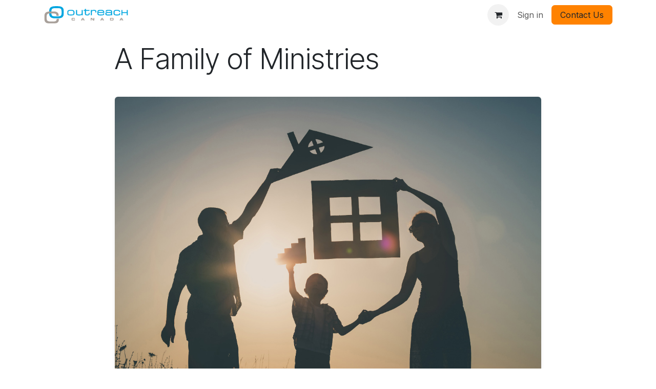

--- FILE ---
content_type: text/html; charset=utf-8
request_url: https://outreach.ca/Blog-Original/Blog-Detail/ArticleId/5277/A-Family-of-Ministries
body_size: 8468
content:
<!DOCTYPE html>
<html lang="en-CA" data-website-id="6" data-main-object="ir.ui.view(6472,)" data-add2cart-redirect="1">
    <head>
        <meta charset="utf-8"/>
        <meta http-equiv="X-UA-Compatible" content="IE=edge"/>
        <meta name="viewport" content="width=device-width, initial-scale=1"/>
        <meta name="generator" content="Odoo"/>
            
        <meta property="og:type" content="website"/>
        <meta property="og:title" content="Article Simple Detail | Outreach Canada Ministries"/>
        <meta property="og:site_name" content="Outreach Canada Ministries"/>
        <meta property="og:url" content="https://outreach.ca/Blog-Original/Blog-Detail/ArticleId/5277/A-Family-of-Ministries"/>
        <meta property="og:image" content="https://outreach.ca/web/image/website/6/logo?unique=8bbc45b"/>
            
        <meta name="twitter:card" content="summary_large_image"/>
        <meta name="twitter:title" content="Article Simple Detail | Outreach Canada Ministries"/>
        <meta name="twitter:image" content="https://outreach.ca/web/image/website/6/logo/300x300?unique=8bbc45b"/>
        <meta name="twitter:site" content="@outreachcanada"/>
        
        <link rel="alternate" hreflang="en" href="https://outreach.ca/Blog-Original/Blog-Detail/ArticleId/5277/A-Family-of-Ministries"/>
        <link rel="alternate" hreflang="fr" href="https://outreach.ca/fr/Blog-Original/Blog-Detail/ArticleId/5277/A-Family-of-Ministries"/>
        <link rel="alternate" hreflang="x-default" href="https://outreach.ca/Blog-Original/Blog-Detail/ArticleId/5277/A-Family-of-Ministries"/>
        <link rel="canonical" href="https://outreach.ca/Blog-Original/Blog-Detail/ArticleId/5277/A-Family-of-Ministries"/>
        
        <link rel="preconnect" href="https://fonts.gstatic.com/" crossorigin=""/>
        <title>Article Simple Detail | Outreach Canada Ministries</title>
        <link type="image/x-icon" rel="shortcut icon" href="/web/image/website/6/favicon?unique=8bbc45b"/>
        <link rel="preload" href="/web/static/src/libs/fontawesome/fonts/fontawesome-webfont.woff2?v=4.7.0" as="font" crossorigin=""/>
        <link type="text/css" rel="stylesheet" href="/web/assets/6/1aadd4e/web.assets_frontend.min.css"/>
        <script id="web.layout.odooscript" type="text/javascript">
            var odoo = {
                csrf_token: "76378c94133fbe24bb65df535b4932f2d34099d7o1800262314",
                debug: "",
            };
        </script>
        <script type="text/javascript">
            odoo.__session_info__ = {"is_admin": false, "is_system": false, "is_public": true, "is_internal_user": false, "is_website_user": true, "uid": null, "is_frontend": true, "profile_session": null, "profile_collectors": null, "profile_params": null, "show_effect": false, "currencies": {"3": {"symbol": "$", "position": "after", "digits": [69, 2]}, "1": {"symbol": "$", "position": "before", "digits": [69, 2]}}, "bundle_params": {"lang": "en_US", "website_id": 6}, "test_mode": false, "websocket_worker_version": "18.0-5", "translationURL": "/website/translations", "cache_hashes": {"translations": "475f780c2f59656589ae6a3a89f5045b564368ef"}, "geoip_country_code": null, "geoip_phone_code": null, "lang_url_code": "en_CA"};
            if (!/(^|;\s)tz=/.test(document.cookie)) {
                const userTZ = Intl.DateTimeFormat().resolvedOptions().timeZone;
                document.cookie = `tz=${userTZ}; path=/`;
            }
        </script>
        <script type="text/javascript" defer="defer" src="/web/assets/6/e689868/web.assets_frontend_minimal.min.js" onerror="__odooAssetError=1"></script>
        <script type="text/javascript" defer="defer" data-src="/web/assets/6/26087ac/web.assets_frontend_lazy.min.js" onerror="__odooAssetError=1"></script>
        
        
    </head>
    <body>



        <div id="wrapwrap" class="   ">
            <a class="o_skip_to_content btn btn-primary rounded-0 visually-hidden-focusable position-absolute start-0" href="#wrap">Skip to Content</a>
                <header id="top" data-anchor="true" data-name="Header" data-extra-items-toggle-aria-label="Extra items button" class="   o_header_standard" style=" ">
                    
    <nav data-name="Navbar" aria-label="Main" class="navbar navbar-expand-lg navbar-light o_colored_level o_cc d-none d-lg-block shadow-sm ">
        

            <div id="o_main_nav" class="o_main_nav container">
                
    <a data-name="Navbar Logo" href="/" class="navbar-brand logo me-4">
            
            <span role="img" aria-label="Logo of Outreach Canada Ministries" title="Outreach Canada Ministries"><img src="/web/image/website/6/logo/Outreach%20Canada%20Ministries?unique=8bbc45b" class="img img-fluid" width="95" height="40" alt="Outreach Canada Ministries" loading="lazy"/></span>
        </a>
    
                
    <ul role="menu" id="top_menu" class="nav navbar-nav top_menu o_menu_loading me-auto">
        

                    
    <li role="presentation" class="nav-item">
        <a role="menuitem" href="/give/now" class="nav-link ">
            <span>GIVE</span>
        </a>
    </li>
    <li role="presentation" class="nav-item">
        <a role="menuitem" href="/ministries" class="nav-link ">
            <span>MINISTRIES</span>
        </a>
    </li>
    <li role="presentation" class="nav-item dropdown position-static">
        <a data-bs-toggle="dropdown" href="#" role="menuitem" class="nav-link dropdown-toggle o_mega_menu_toggle  " data-bs-display="static">
            <span>CONNECT</span>
        </a>
            <div data-name="Mega Menu" role="menuitem" class="dropdown-menu o_mega_menu ">
    







<section class="s_mega_menu_images_subtitles pt16 pb16 o_colored_level o_cc o_cc1">
        <div class="container">
            <div class="row">
                <div class="col-12 col-lg-4 py-2 o_colored_level">
                    <img src="/web/image/website.s_mega_menu_images_subtitles_default_image_7" class="mb-3 rounded shadow img-fluid" alt="" loading="lazy">
                    <h4>Gospel Alive</h4>
                    <p class="text-muted small">God is at work in Canada and around the world, working in and through people in amazing ways.</p>
                    <a href="/gospel-alive" class="btn btn-primary">Discover More</a>
                </div><div class="col-12 col-lg-4 py-2 o_colored_level">
                    <nav class="nav flex-column w-100">
    <a href="/About/Outreach-Canada" class="nav-link px-2 rounded text-wrap" data-name="Menu Item">
        <div class="d-flex">
            <img class="me-3 rounded shadow" alt="" src="/web/image/website.s_mega_menu_images_subtitles_default_image_1" loading="lazy">
            <div class="flex-grow-1">
                <h4 class="mt-0 mb-0">About OC</h4>
                <span class="base-fs">Our Story &amp; Mission </span></div>
        </div>
    </a>
    <a href="/people" class="nav-link px-2 rounded text-wrap" data-name="Menu Item">
        <div class="d-flex">
            <img class="me-3 rounded shadow" alt="" src="/web/image/website.s_mega_menu_images_subtitles_default_image_2" loading="lazy">
            <div class="flex-grow-1">
                <h4 class="mt-0 mb-0">Our People</h4>
Our team is passionate about helping the body of Christ

</div>
        </div>
    </a>
    <a href="/gospel-stories" class="nav-link px-2 rounded text-wrap" data-name="Menu Item" aria-describedby="popover743171">
        <div class="d-flex">
            <img class="me-3 rounded shadow" alt="" src="/web/image/website.s_mega_menu_images_subtitles_default_image_3" loading="lazy">
            <div class="flex-grow-1">
                <h4 class="mt-0 mb-0">Gospel Stories</h4>
                <span class="base-fs">Be inspired and challenged by stories of God at work</span></div>
        </div>
    </a>
                    </nav>
                </div>
                <div class="col-12 col-lg-4 py-2 o_colored_level">
                    <nav class="nav flex-column w-100">
    <a href="/ministries" class="nav-link px-2 rounded text-wrap" data-name="Menu Item">
        <div class="d-flex">
            <img class="me-3 rounded shadow" alt="" src="/web/image/website.s_mega_menu_images_subtitles_default_image_4" loading="lazy">
            <div class="flex-grow-1">
                <h4 class="mt-0 mb-0">OC Ministries</h4>
                <span class="base-fs">Serving the body of Christ in unique and innovative ways</span>
            </div>
        </div>
    </a>
    <a href="/oc_events" class="nav-link px-2 rounded text-wrap" data-name="Menu Item">
        <div class="d-flex">
            <img class="me-3 rounded shadow" alt="" src="/web/image/website.s_mega_menu_images_subtitles_default_image_5" loading="lazy">
            <div class="flex-grow-1">
                <h4 class="mt-0 mb-0">Events</h4>
                <span class="base-fs">Upcoming events &amp; training</span></div>
        </div>
    </a>
    <a href="/resources" class="nav-link px-2 rounded text-wrap" data-name="Menu Item">
        <div class="d-flex">
            <img class="me-3 rounded shadow" alt="" src="/web/image/website.s_mega_menu_images_subtitles_default_image_6" loading="lazy">
            <div class="flex-grow-1">
                <h4 class="mt-0 mb-0">Resources</h4>
                <span class="base-fs">A wide range of resources for individuals and churches</span></div>
        </div>
    </a>
                    </nav>
                </div>
                
            </div>
        </div>
    </section></div>
    </li>
                
    </ul>
                
                <ul class="navbar-nav align-items-center gap-2 flex-shrink-0 justify-content-end ps-3">
                    
        
            <li class=" divider d-none"></li> 
            <li class="o_wsale_my_cart  ">
                <a href="/shop/cart" aria-label="eCommerce cart" class="o_navlink_background btn position-relative rounded-circle p-1 text-center text-reset">
                    <div class="">
                        <i class="fa fa-shopping-cart fa-stack"></i>
                        <sup class="my_cart_quantity badge bg-primary position-absolute top-0 end-0 mt-n1 me-n1 rounded-pill d-none" data-order-id="">0</sup>
                    </div>
                </a>
            </li>
        
                    
                    
                    
                    
                    
            <li class=" o_no_autohide_item">
                <a href="/web/login" class="o_nav_link_btn nav-link border px-3">Sign in</a>
            </li>
                    
        
        
                    
        <li class="">
            <div class="oe_structure oe_structure_solo ">
                <section class="oe_unremovable oe_unmovable s_text_block o_colored_level" data-snippet="s_text_block" data-name="Text">
                    <div class="container">
                        <a href="/contact" class="oe_unremovable btn_cta w-100 btn btn-primary">Contact Us</a>
                    </div>
                </section>
            </div>
        </li>
                </ul>
            </div>
        
    </nav>
    <nav data-name="Navbar" aria-label="Mobile" class="navbar  navbar-light o_colored_level o_cc o_header_mobile d-block d-lg-none shadow-sm ">
        

        <div class="o_main_nav container flex-wrap justify-content-between">
            
    <a data-name="Navbar Logo" href="/" class="navbar-brand logo ">
            
            <span role="img" aria-label="Logo of Outreach Canada Ministries" title="Outreach Canada Ministries"><img src="/web/image/website/6/logo/Outreach%20Canada%20Ministries?unique=8bbc45b" class="img img-fluid" width="95" height="40" alt="Outreach Canada Ministries" loading="lazy"/></span>
        </a>
    
            <ul class="o_header_mobile_buttons_wrap navbar-nav flex-row align-items-center gap-2 mb-0">
        
            <li class=" divider d-none"></li> 
            <li class="o_wsale_my_cart  ">
                <a href="/shop/cart" aria-label="eCommerce cart" class="o_navlink_background_hover btn position-relative rounded-circle border-0 p-1 text-reset">
                    <div class="">
                        <i class="fa fa-shopping-cart fa-stack"></i>
                        <sup class="my_cart_quantity badge bg-primary position-absolute top-0 end-0 mt-n1 me-n1 rounded-pill d-none" data-order-id="">0</sup>
                    </div>
                </a>
            </li>
        
                <li class="o_not_editable">
                    <button class="nav-link btn me-auto p-2" type="button" data-bs-toggle="offcanvas" data-bs-target="#top_menu_collapse_mobile" aria-controls="top_menu_collapse_mobile" aria-expanded="false" aria-label="Toggle navigation">
                        <span class="navbar-toggler-icon"></span>
                    </button>
                </li>
            </ul>
            <div id="top_menu_collapse_mobile" class="offcanvas offcanvas-end o_navbar_mobile">
                <div class="offcanvas-header justify-content-end o_not_editable">
                    <button type="button" class="nav-link btn-close" data-bs-dismiss="offcanvas" aria-label="Close"></button>
                </div>
                <div class="offcanvas-body d-flex flex-column justify-content-between h-100 w-100">
                    <ul class="navbar-nav">
                        
                        
                        
    <ul role="menu" class="nav navbar-nav top_menu  ">
        

                            
    <li role="presentation" class="nav-item">
        <a role="menuitem" href="/give/now" class="nav-link ">
            <span>GIVE</span>
        </a>
    </li>
    <li role="presentation" class="nav-item">
        <a role="menuitem" href="/ministries" class="nav-link ">
            <span>MINISTRIES</span>
        </a>
    </li>
    <li role="presentation" class="nav-item dropdown position-static">
        <a data-bs-toggle="dropdown" href="#" role="menuitem" class="nav-link dropdown-toggle o_mega_menu_toggle  d-flex justify-content-between align-items-center" data-bs-display="static">
            <span>CONNECT</span>
        </a>
    </li>
                        
    </ul>
                        
                        
                    </ul>
                    <ul class="navbar-nav gap-2 mt-3 w-100">
                        
                        
            <li class=" o_no_autohide_item">
                <a href="/web/login" class="nav-link o_nav_link_btn w-100 border text-center">Sign in</a>
            </li>
                        
        
        
                        
        <li class="">
            <div class="oe_structure oe_structure_solo ">
                <section class="oe_unremovable oe_unmovable s_text_block o_colored_level" data-snippet="s_text_block" data-name="Text">
                    <div class="container">
                        <a href="/contact" class="oe_unremovable btn_cta w-100 btn btn-primary w-100">Contact Us</a>
                    </div>
                </section>
            </div>
        </li>
                    </ul>
                </div>
            </div>
        </div>
    
    </nav>
    
        </header>
                <main>
                    
            <div id="wrap">
                <div class="container mt-4">
                    <div class="d-flex justify-content-center align-items-center mb-4">
                        
                        <div class="col-lg-9">
                            <article>
                                
                                <header class="mb-4">
                                    <h1 class="display-4">A Family of Ministries</h1>
                                    
                                    
                                    
                                    <div class="d-none text-muted mb-3">
                                        
                                        <div class="row mt-2">
                                            <div class="col-md-6">
                                                <i class="fa fa-eye"></i> 31781 views
                                            </div>
                                            <div class="col-md-6 text-md-end">
                                                    <a class="badge bg-primary text-decoration-none me-1" href="/articles/category/10105">
                                                        Blog
                                                    </a>
                                                    <a class="badge bg-primary text-decoration-none me-1" href="/articles/category/11775">
                                                        Partnerships &amp; Collaborations
                                                    </a>
                                                    <a class="badge bg-primary text-decoration-none me-1" href="/articles/category/10737">
                                                        Hello Instagram
                                                    </a>
                                                    <a class="badge bg-primary text-decoration-none me-1" href="/articles/category/10694">
                                                        Family of Ministries
                                                    </a>
                                            </div>
                                        </div>
                                    </div>
                                    
                                </header>
                                
                                
                                

                                
                                <div class="article-content">
                                    <img alt="Article Image" src="https://cdn.outreach.ca/www/Portals/OC/Images/Blogs2023/FOM.jpg" loading="lazy"/>
                                </div>

                                
                                <div class="article-content">
                                    <p> </p>

<p>Outreach Canada is made up of several ministry teams – all with their own unique contexts and specific focuses, spread across our country. What’s the common thread? How do we all fit together? </p>

<p>At Outreach Canada, we refer to ourselves as a “Family of Ministries”. </p>

<p>One of our newest additions to our family is our Disciple-Making Movements team (aka Becoming Disciples Who Multiply). Rather than the “baby” of the family, I like to think of them as the “teenagers” of the family. Like any good teenager would, they push back against our preconceived notions (about disciple-making) and challenge us to consider new and different perspectives. </p>

<p>Do you have a family member who always has time to offer a listening ear? It might be your older sibling, a favourite aunt, or a grandparent. In our OC (Outreach Canada) family, it’s our Workplace Chaplains (BetterIt Workplace Chaplains). Our Workplace Chaplains are trained in focused listening, or “listening of the heart”, and are focused on being a face-to-face presence in the lives of employees, no matter what comes their way.  </p>

<p>The parent who reminds us of the power of collaboration, and that we truly are stronger together? That would be the MORE Network – a Canada-wide collaborative, with organizations across Canada working together to serve Cross-Cultural Workers and their families in times of transition.    </p>

<p>Extended family? That would be our OC Global Alliance. As one of 15 mobilization centres in the alliance, Outreach Canada truly has an extended family around the world!  </p>

<p>I could keep going, but I think you get the point!  </p>

<p><img alt="" src="https://cdn.outreach.ca/www/Portals/OC/Images/Blogs2023/Photo Album.jpg?ver=UcKhe46Bav6gm-IjoNxqkg%3d%3d" style="margin-top: 10px; margin-bottom: 10px; width: 90%;" title="" /></p>

<p>Each and every one of our ministries at Outreach Canada is a valued member of the family, but we all have different roles. So, what is it that holds our family together?  </p>

<p><b>Outreach Canada is a family of ministries working together to accelerate the fulfilling of the Great Commission in Canada. We desire to see the nation of Canada transformed by the presence of Christ in the life of people, by making disciples of Jesus and serving leaders across our country. </b> </p>

<p>In everything we do, we follow a simple strategy dependent on bringing together ministry partners to work together accelerating the fulfillment of the Great Commission. Recognizing the critical needs and opportunities for advancing that mission in this time and context, we respond with innovation and relevance, rallying the Body of Christ toward cooperative solutions. This is our DNA. </p>

<h2>Our Family of Ministries<b> </b></h2>

<p>In the same way you might pull up family photos on your phone, we’d love to introduce you to our family! </p>

<p><a href="https://outreach.ca/ministries/more" target="_blank"><b>MORE Network</b></a> is a Canada-wide collaborative that cares for Canadian Missionaries and their families during times of transition, particularly as they re-enter Canada from overseas. MORE Network offers transition retreats for Missionaries and MKs (Missionary Kids) returning to Canada; workshops for member care workers; a vast resource library; and so much more.  </p>

<p>The <a href="https://outreach.ca/ministries/diaspora" target="_blank"><b>Diaspora Ministries</b></a> team is focused on ministry to AND ministry with the diaspora in Canada. Diaspora is a term that describes people who are scattered –settled far from their historical homelands. This scattering and displacement is a global reality today, whether it occurs voluntarily (e.g. international students, economic migration) or involuntarily (e.g. Refugees). Diaspora Ministries offers Simply Mobilizing courses; coordinates the Loving Muslims Together network; works with established diaspora churches; <a href="https://outreach.ca/article/ArticleId/4217/Digital-Bibles-A-Key-Discipleship-Tool-for-Multilingual-Speakers">shares Scriptures</a> in all available languages; collaborates on research; and offers various trainings, including <a href="https://outreach.ca/article/articleid/3774">Storyweavers </a>and <a href="https://outreach.ca/article/ArticleId/5310/Caring-for-Wounded-Hearts">Bible-based Trauma Healing</a>.  </p>

<p>Simply Mobilizing develops and offers courses that focus on mobilizing all God’s people into meaningful engagement in God’s mission. <a href="https://outreach.ca/ministries/smc" target="_blank"><b>Simply Mobilizing Canada</b></a> serves the Canadian church, by offering courses across Canada in 7 different languages, including the well-known Kairos Course.  </p>

<p><a href="https://outreach.ca/ministries/lmt" target="_blank"><b>Loving Muslims Together</b></a> is focused on Canadian Christians having meaningful connection with their Muslim neighbours; learning to see God’s heart for them and experiencing the joys of cross-cultural friendship. Loving Muslims Together seeks to equip Canadian Christians for healthy inter-faith relations, including openness about the way of discipleship to Jesus; making disciples of all who are open.  </p>

<p><a href="https://outreach.ca/ministries/chaplains" target="_blank"><b>BetterIt Workplace Chaplains</b></a>, formerly Corporate Chaplains Canada, offers a chaplaincy program in workplaces across Canada. Through personalized support, coaching conversations, and 24/7 care for employees and their households, the mission of BetterIt Workplace Chaplains is to transform the Canadian workforce for the better, one person at a time.  </p>

<p><a href="https://outreach.ca/ministries/dmm"><b>Becoming Disciples Who Multiply</b></a> is our Disciple-Making Movements team at Outreach Canada. Engagement in the church is in decline across Canada. This team is responding by introducing principles from Disciple Making Movements (DMM) and offering training and practical opportunities to be involved in DMM, particularly through the tool of Discovery Bible Study.  </p>

<p>Our Canadian Projects include several specific projects across Canada. Our <b><a href="https://outreach.ca/ministries/canadian-projects/campus" target="_blank">Campus Ministry at UBC</a>, </b>is focused on sparking lively dialogue about the powerful implications of the Christian faith for academic work and personal life, through scholarly campus forums and small group formation. In Quebec, we have a team member focused on French-speakers, through mentoring young leaders and supporting churches. We have individual team members working with specific churches, supporting them as they invest in making disciples. Our<b> <a href="https://outreach.ca/research" target="_blank">Research Department</a> </b>specializes in Community Profiling and Thematic Mapping. We can help you find information about your community, so you can be better equipped to serve in the neighbourhood or city God has placed you! </p>

<p>Outreach Canada is also involved in Global Ministries.  </p>

<ul>
 <li>We are one of 15 Mobilization Centers who make up the <a href="https://outreach.ca/ministries/global-ministries/ocga" target="_blank"><b>OC Global Alliance</b></a> (OCGA). The OC Global Alliance represents 1200+ missionaries in 100+ countries.  </li>
 <li><a href="https://outreach.ca/ministries/global-ministries/burundi" target="_blank"><b>Rethink Development</b></a> is a partnership In Burundi,<b> </b>focused on equipping the church to fulfill its God-given mandate in helping communities experience sustainable development.  </li>
 <li>Outreach Canada also has global missionaries supported around the world, many in closed-access countries.  </li>
 <li>Our Disciple-Making Movements (DMM) team in also active globally. One example of this is a missionary involved in DMM training in two Asian countries serving 178 churches and 1500+ leaders. </li>
</ul>

<p>Thanks for taking some time to get to know our “family of ministries” a bit better!  </p>

                                </div>

                                

                                
                                <div class="d-none mt-4 p-3 bg-light rounded">
                                    <h6 class="mb-3">Additional Information</h6>
                                    <div class="row">
                                            <div class="col-md-6 mb-3">
                                                <strong class="text-muted small d-block">Displayauthor</strong>
                                                <div>
                                                    Melissa Berry
                                                </div>
                                            </div>
                                            <div class="col-md-6 mb-3">
                                                <strong class="text-muted small d-block">Iconimage</strong>
                                                <div>
                                                    https://outreach.ca/Portals/OC/Images/Blogs2023/FOM.EM.jpg
                                                </div>
                                            </div>
                                            <div class="col-md-6 mb-3">
                                                <strong class="text-muted small d-block">Maxorderqty</strong>
                                                <div>
                                                    1
                                                </div>
                                            </div>
                                            <div class="col-md-6 mb-3">
                                                <strong class="text-muted small d-block">Resourcetype</strong>
                                                <div>
                                                    ARTICLE
                                                </div>
                                            </div>
                                    </div>
                                </div>
                                
                                
                                <footer class="mt-5 pt-3 border-top">

                                </footer>
                            </article>
                        </div>
                        
                        
                    </div>
                </div>
            </div>
        
        <div id="o_shared_blocks" class="oe_unremovable"></div>
                </main>
                <footer id="bottom" data-anchor="true" data-name="Footer" class="o_footer o_colored_level o_cc ">
                    <div id="footer" class="oe_structure oe_structure_solo">
            <section class="s_text_block pt40 pb16" data-snippet="s_text_block" data-name="Text">
                <div class="container">
                    <div class="row o_grid_mode" data-row-count="5">
                        
                        
                        
                    <div id="connect" class="o_colored_level o_grid_item g-col-lg-4 g-height-3 col-lg-4" style="z-index: 3; grid-area: 1 / 9 / 4 / 13;">
                            <h5 class="mb-3">Connect with us</h5>
                            <ul class="list-unstyled">
                                <li><i class="fa fa-comment fa-fw me-2"></i><a href="/contact">Contact us</a></li>
                                <li><i class="fa fa-envelope fa-fw me-2"></i><a href="mailto:contact@outreach.ca">contact@outreach.ca</a></li>
                                <li><i class="fa fa-phone fa-fw me-2"></i><span class="o_force_ltr"><a href="tel:+1604-952-0050">+1 604-952-0050</a></span></li>
                            </ul>
                            <div class="s_social_media o_not_editable text-start" data-snippet="s_social_media" data-name="Social Media">
                                <h5 class="s_social_media_title d-none">Follow us</h5>
<a href="/website/social/facebook" class="s_social_media_facebook" target="_blank" aria-label="Facebook">
                                    <i class="fa fa-facebook rounded-circle shadow-sm o_editable_media"></i>
                                </a>
<a href="/website/social/twitter" class="s_social_media_twitter" target="_blank" aria-label="X">
                                    <i class="fa fa-twitter rounded-circle shadow-sm o_editable_media"></i>
                                </a>
<a href="/website/social/linkedin" class="s_social_media_linkedin" target="_blank" aria-label="LinkedIn">
                                    <i class="fa fa-linkedin rounded-circle shadow-sm o_editable_media"></i>
                                </a>
<a href="/website/social/instagram" class="s_social_media_instagram" target="_blank" aria-label="Instagram">
                                    <i class="fa rounded-circle shadow-sm o_editable_media fa-instagram"></i>
                                </a>
<a href="/" class="text-800" aria-label="Extra page">
                                    <i class="fa fa-home rounded-circle shadow-sm o_editable_media"></i>
                                </a>
</div>
                        </div><div class="o_colored_level o_grid_item g-col-lg-2 g-height-5 col-lg-2" style="z-index: 1; grid-area: 1 / 6 / 6 / 8;">
                            <h5 class="mb-3">Useful Links</h5>
                            <ul class="list-unstyled">
                                <li><a href="/">Home</a></li><li><a href="/give/now">Give</a></li>
                                <li><a href="/about/outreach-canada">About us</a></li><li><a href="/ministries">Ministries</a></li>
                                <li><a href="/people">People</a></li>
                                <li><a href="/oc-events">Events</a></li><li><a href="/resources">Resources</a></li></ul></div><div class="o_colored_level o_grid_item g-col-lg-5 g-height-3 col-lg-5" style="z-index: 2; grid-area: 1 / 1 / 4 / 6;">
                            <h4 class="mb-3"><span class="h3-fs">We want to&nbsp;<br/>see the GOSPEL <em>ALIVE</em><br/>in <strong><span class="o_text_highlight o_translate_inline o_text_highlight_scribble_1" style="--text-highlight-width: 3px;"><font style="color: rgb(0, 169, 224);">unimaginable </font></span></strong>ways!</span>

</h4></div><div class="o_colored_level o_grid_item g-height-1 g-col-lg-5 col-lg-5" style="z-index: 2; grid-area: 5 / 1 / 6 / 6;">
                            <p class="mb-3"><span class="base-fs"><font style="color: rgb(181, 99, 8);">&nbsp;</font><span class="fa fa-copyright" style="color: rgb(181, 99, 8);"></span><font style="color: rgb(181, 99, 8);"> Copyright 2025 Outreach Canada Ministries&nbsp;</font></span></p></div><div class="o_colored_level o_grid_item g-height-1 g-col-lg-4 col-lg-4" style="z-index: 2; grid-area: 5 / 9 / 6 / 13;">
                            <p class="mb-3"><span class="base-fs"><font style="color: rgb(181, 99, 8);">&nbsp;</font><img src="/web/image/10401-65298a29/Flag_Canada-60x30.gif" alt="" class="img img-fluid o_we_custom_image" data-mimetype="image/gif" data-original-id="10400" data-original-src="/web/image/10400-65298a29/Flag_Canada-60x30.gif" data-mimetype-before-conversion="image/gif" loading="lazy"/><font style="color: rgb(181, 99, 8);">&nbsp;Charity Number:&nbsp;107808750RR0001</font></span></p></div></div>
                </div>
            </section>
        </div>
                </footer>
            </div>
            <script id="tracking_code" async="async" src="https://www.googletagmanager.com/gtag/js?id=G-T5V5V7Y3GK"></script>
            <script id="tracking_code_config">
                window.dataLayer = window.dataLayer || [];
                function gtag(){dataLayer.push(arguments);}
                gtag('consent', 'default', {
                    'ad_storage': 'denied',
                    'ad_user_data': 'denied',
                    'ad_personalization': 'denied',
                    'analytics_storage': 'denied',
                });
                gtag('js', new Date());
                gtag('config', 'G-T5V5V7Y3GK');
                function allConsentsGranted() {
                    gtag('consent', 'update', {
                        'ad_storage': 'granted',
                        'ad_user_data': 'granted',
                        'ad_personalization': 'granted',
                        'analytics_storage': 'granted',
                    });
                }
                    allConsentsGranted();
            </script>
        
        </body>
</html>

--- FILE ---
content_type: image/svg+xml; charset=utf-8
request_url: https://outreach.ca/web/image/website/6/logo/Outreach%20Canada%20Ministries?unique=8bbc45b
body_size: 13205
content:
<?xml version="1.0" encoding="UTF-8"?><svg id="q" xmlns="http://www.w3.org/2000/svg" xmlns:xlink="http://www.w3.org/1999/xlink" viewBox="0 0 200 48"><defs><symbol id="a" viewBox="0 0 283.77 253.22"><path d="m158.02,178c-29.33,0-51.35-5.62-65.45-16.69-14.33-11.26-21.6-29.51-21.6-54.22v-35.85c0-25.83,7.55-44.42,22.43-55.25C107.96,5.38,129.56,0,157.58,0h39.14c29.02,0,50.98,5.55,65.27,16.5,14.45,11.17,21.78,29.69,21.78,55.05v34.57c-.31,25.68-7.37,44.28-20.98,55.31-13.42,10.99-35.25,16.56-64.9,16.56h-39.87Zm-6.59-148.69c-16.65,0-29.03,3.25-36.8,9.67-7.59,6.26-11.44,17.98-11.44,34.82v30.73c0,15.48,3.44,26.84,10.22,33.76,6.76,6.9,19.26,10.4,37.13,10.4h52.77c18.01,0,30.73-3.42,37.79-10.15,6.92-6.59,10.43-18.14,10.43-34.33v-27.21c0-17.85-3.35-30.4-9.96-37.32-6.56-6.88-18.26-10.37-34.76-10.37h-55.4Z" style="fill:#00a6e0;"/><path d="m74,253.22C24.9,253.22,0,229.87,0,183.82v-35.31c0-24.94,6.72-43.3,19.98-54.55,13.2-11.22,35.16-16.92,65.26-16.92h49.4c49.42,0,74.48,19.57,74.48,58.16v6.91h-32.52s-.03-1.84-.03-1.84v-4.11c0-10.72-3.04-18.16-9.3-22.75-6.5-4.85-18.05-7.3-34.37-7.3h-53.69c-16.84,0-28.68,3.5-35.19,10.4-6.45,6.85-9.73,18.26-9.73,33.9v30.72c0,15.75,4.26,26.92,12.65,33.22,8.67,6.51,22.62,9.8,41.46,9.8h44.67c31.29,0,46.5-10.5,46.5-32.1v-7.47l32.55-.03v8.44c0,19.99-5.8,35.24-17.23,45.32-11.38,10.02-30.25,14.89-57.71,14.89h-63.18Z" style="fill:#a8a09a;"/></symbol><symbol id="b" viewBox="0 0 403.51 78.37"><g id="c"><path id="d" d="m.5,29.49v-7.21c.07-5.16,1.57-8.83,4.51-11.01,2.93-2.2,7.7-3.3,14.31-3.3h9.08c6.54,0,11.36,1.11,14.45,3.34,3.09,2.22,4.64,5.82,4.64,10.78v7.47c0,5.18-1.6,8.84-4.8,10.98-3.2,2.14-7.93,3.2-14.18,3.2h-8.91c-6.47,0-11.28-1.1-14.41-3.3-3.11-2.2-4.67-5.85-4.67-10.94Zm5.87-6.81v5.67c0,3.91.82,6.66,2.47,8.24,1.65,1.58,4.46,2.37,8.44,2.37h12.61c3.98,0,6.93-.72,8.84-2.17,1.91-1.44,2.87-4.04,2.87-7.77v-6.41c0-3.43-.85-5.93-2.54-7.51-1.69-1.58-4.68-2.37-8.97-2.37h-12.01c-4.31,0-7.35.77-9.11,2.3-1.74,1.51-2.6,4.06-2.6,7.64Z" style="fill:#00a6e0;"/><path d="m28.49,44.24h-8.91c-6.54,0-11.49-1.14-14.7-3.39-3.24-2.29-4.88-6.11-4.88-11.35v-7.21c.07-5.31,1.65-9.14,4.71-11.41,3.01-2.26,7.92-3.4,14.61-3.4h9.08c6.61,0,11.57,1.15,14.74,3.43,3.21,2.31,4.84,6.08,4.84,11.18v7.47c0,5.34-1.69,9.17-5.03,11.39-3.27,2.18-8.13,3.29-14.46,3.29ZM19.32,8.47c-6.46,0-11.18,1.08-14.01,3.2-2.79,2.07-4.24,5.64-4.31,10.62v7.2c0,4.9,1.5,8.44,4.46,10.54,3.04,2.13,7.79,3.21,14.12,3.21h8.91c6.12,0,10.8-1.05,13.9-3.12,3.04-2.03,4.58-5.58,4.58-10.56v-7.47c0-4.77-1.49-8.26-4.43-10.37-2.99-2.15-7.75-3.24-14.16-3.24h-9.08Zm10.58,30.99h-12.61c-4.1,0-7.05-.84-8.79-2.51-1.74-1.67-2.62-4.56-2.62-8.6v-5.67c0-3.71.93-6.41,2.78-8.02,1.87-1.63,4.95-2.42,9.44-2.42h12.01c4.47,0,7.51.82,9.32,2.5,1.79,1.67,2.7,4.32,2.7,7.87v6.41c0,3.88-1.03,6.63-3.07,8.17-1.99,1.51-5.07,2.27-9.14,2.27Zm-11.81-26.22c-4.17,0-7.12.73-8.78,2.18-1.61,1.41-2.43,3.85-2.43,7.26v5.67c0,3.75.78,6.4,2.32,7.88,1.54,1.48,4.26,2.23,8.09,2.23h12.61c3.86,0,6.73-.7,8.54-2.07,1.77-1.34,2.67-3.82,2.67-7.37v-6.41c0-3.26-.8-5.67-2.38-7.14-1.59-1.48-4.49-2.23-8.63-2.23h-12.01Z" style="fill:#00a6e0;"/><path id="e" d="m58.99,8.51h5.87v21.79c0,3.98,1.13,6.43,3.4,7.34,2.29.89,5.34,1.33,9.14,1.33h2.47c6.29,0,10.61-.72,12.94-2.17,2.36-1.44,3.54-4.21,3.54-8.31V8.51h5.87v34.7h-5.51v-6.41c-1.26,2.85-3.04,4.72-5.3,5.61-2.25.89-5.25,1.33-9.01,1.33h-8.71c-5.12,0-8.85-.95-11.21-2.83-2.34-1.91-3.5-4.92-3.5-9.01V8.51Z" style="fill:#00a6e0;"/><path d="m82.41,44.24h-8.71c-5.21,0-9.09-.99-11.52-2.95-2.45-2-3.69-5.17-3.69-9.4V8.01h6.87v22.29c0,3.74,1.04,6.05,3.09,6.88,2.21.86,5.23,1.3,8.96,1.3h2.47c6.17,0,10.44-.71,12.68-2.09,2.19-1.34,3.3-3.99,3.3-7.88V8.01h6.87v35.7h-6.51v-4.88c-1.21,1.96-2.76,3.32-4.62,4.04-2.29.91-5.39,1.37-9.19,1.37ZM59.49,9.01v22.89c0,3.92,1.12,6.82,3.32,8.62,2.25,1.8,5.92,2.72,10.89,2.72h8.71c3.68,0,6.64-.44,8.82-1.3,2.14-.84,3.83-2.63,5.03-5.34l.96-2.16v8.27h4.51V9.01h-4.87v19.49c0,4.26-1.27,7.2-3.78,8.73-2.43,1.51-6.75,2.24-13.21,2.24h-2.47c-3.85,0-6.99-.46-9.32-1.37-2.47-.99-3.72-3.62-3.72-7.81V9.01h-4.87Z" style="fill:#00a6e0;"/><path id="f" d="m110.34,8.51h7.64V.5h5.87v8.01h23.49v4.77h-23.49v17.15c0,3.38.7,5.65,2.1,6.81,1.4,1.16,3.64,1.73,6.7,1.73h2.04c3.07,0,5.33-.41,6.77-1.23,1.45-.84,2.17-3.47,2.17-7.87v-2.67h4.77v4.8c0,4.65-1.1,7.78-3.3,9.38-2.18,1.58-5.53,2.37-10.04,2.37h-3.07c-4.83,0-8.37-.91-10.64-2.73-2.25-1.85-3.37-4.71-3.37-8.58V13.28h-7.64v-4.77Z" style="fill:#00a6e0;"/><path d="m135.06,44.24h-3.07c-4.92,0-8.61-.96-10.96-2.84-2.36-1.94-3.56-4.95-3.56-8.96V13.78h-7.64v-5.77h7.64V0h6.87v8.01h23.49v5.77h-23.49v16.65c0,3.21.65,5.37,1.92,6.42,1.3,1.08,3.45,1.62,6.38,1.62h2.04c2.97,0,5.16-.39,6.52-1.17.87-.51,1.92-2.22,1.92-7.44v-3.17h5.77v5.3c0,4.8-1.18,8.09-3.51,9.78-2.26,1.63-5.74,2.46-10.34,2.46Zm-24.22-31.46h7.64v19.65c0,3.7,1.07,6.45,3.19,8.19,2.16,1.74,5.64,2.62,10.32,2.62h3.07c4.38,0,7.67-.76,9.75-2.27,2.05-1.49,3.1-4.51,3.1-8.97v-4.3h-3.77v2.17c0,4.64-.79,7.36-2.42,8.31-1.54.88-3.84,1.3-7.02,1.3h-2.04c-3.17,0-5.53-.62-7.02-1.85-1.54-1.27-2.29-3.62-2.29-7.19V12.78h23.49v-3.77h-23.49V1h-4.87v8.01h-7.64v3.77Z" style="fill:#00a6e0;"/><path id="g" d="m157.43,8.51h5.5v5.44c1.58-3.98,5.22-5.97,10.94-5.97h5.5c5.32,0,9.03.93,11.14,2.8,2.14,1.87,3.2,4.93,3.2,9.18v4.3h-5.5v-1.77c0-4.05-.7-6.68-2.1-7.91-1.4-1.22-4.63-1.83-9.67-1.83h-3.7c-3.16,0-5.53.77-7.11,2.3-1.56,1.51-2.33,3.6-2.33,6.27v21.89h-5.87V8.51Z" style="fill:#00a6e0;"/><path d="m163.8,43.71h-6.87V8.01h6.5v3.9c1.97-2.95,5.47-4.44,10.44-4.44h5.5c5.42,0,9.28.98,11.47,2.93,2.24,1.96,3.37,5.17,3.37,9.55v4.8h-6.5v-2.27c0-3.88-.65-6.41-1.93-7.53-1.3-1.13-4.44-1.71-9.34-1.71h-3.7c-3.01,0-5.29.73-6.76,2.16-1.45,1.41-2.18,3.4-2.18,5.91v22.39Zm-5.87-1h4.87v-21.39c0-2.8.84-5.03,2.49-6.63,1.67-1.62,4.18-2.44,7.46-2.44h3.7c5.22,0,8.49.64,10,1.96,1.53,1.34,2.27,4.05,2.27,8.29v1.27h4.5v-3.8c0-4.08-1.02-7.04-3.03-8.8-2.01-1.78-5.65-2.68-10.81-2.68h-5.5c-5.54,0-8.97,1.85-10.48,5.66l-.96,2.44v-7.56h-4.5v33.7Z" style="fill:#00a6e0;"/><path id="h" d="m206.84,26.92v2.3c0,3.58,1,6.1,3,7.57,2,1.45,5.65,2.17,10.94,2.17h9.71c3.45,0,5.85-.5,7.21-1.5,1.38-1.02,2.12-2.67,2.23-4.94h5.87v.77c0,6.96-5.77,10.44-17.32,10.44h-11.08c-5.78,0-9.98-1.11-12.58-3.33-2.58-2.23-3.87-5.86-3.87-10.91v-7.21c0-4.76,1.24-8.33,3.74-10.71,2.49-2.4,6.56-3.6,12.21-3.6h11.14c6.09,0,10.58,1.19,13.45,3.57,2.87,2.36,4.3,6.21,4.3,11.54v3.84h-38.97Zm0-4.77h33.1v-2.07c0-4.89-3.84-7.34-11.51-7.34h-10.31c-5.09,0-8.25.92-9.47,2.77-1.2,1.85-1.8,4.06-1.8,6.64Z" style="fill:#00a6e0;"/><path d="m228.49,44.24h-11.08c-5.88,0-10.22-1.16-12.9-3.45-2.68-2.32-4.04-6.11-4.04-11.29v-7.21c0-4.88,1.31-8.61,3.89-11.07,2.57-2.48,6.8-3.74,12.56-3.74h11.14c6.18,0,10.82,1.24,13.77,3.69,2.97,2.45,4.48,6.46,4.48,11.93v4.34h-38.97v1.8c0,3.4.94,5.81,2.8,7.17,1.9,1.38,5.48,2.07,10.65,2.07h9.71c3.32,0,5.65-.47,6.91-1.4,1.24-.92,1.93-2.46,2.03-4.56l.02-.48h6.85v1.27c0,7.26-6,10.94-17.82,10.94Zm-11.58-35.76c-5.49,0-9.48,1.17-11.86,3.46-2.38,2.27-3.58,5.75-3.58,10.35v7.21c0,4.87,1.24,8.42,3.7,10.53,2.5,2.13,6.62,3.21,12.25,3.21h11.08c11.32,0,16.82-3.25,16.82-9.94v-.27h-4.91c-.2,2.17-1,3.8-2.4,4.84-1.46,1.08-3.92,1.6-7.51,1.6h-9.71c-5.46,0-9.13-.74-11.23-2.26-2.13-1.56-3.21-4.25-3.21-7.98v-2.8h38.97v-3.34c0-5.15-1.39-8.91-4.12-11.16-2.77-2.29-7.18-3.46-13.13-3.46h-11.14Zm23.52,14.18h-34.1v-.5c0-2.66.63-4.99,1.88-6.91,1.34-2.02,4.57-2.99,9.89-2.99h10.31c7.97,0,12.01,2.64,12.01,7.84v2.57Zm-33.09-1h32.09v-1.57c0-4.6-3.6-6.84-11.01-6.84h-10.31c-4.89,0-7.94.86-9.06,2.54-1.06,1.63-1.64,3.61-1.71,5.86Z" style="fill:#00a6e0;"/><path id="i" d="m292.59,27.02v-7.21c0-2.71-.82-4.57-2.47-5.57-1.65-1-4.83-1.5-9.54-1.5h-9.64c-3.61,0-5.97.38-7.11,1.13-1.13.76-1.7,2.06-1.7,3.9v.87h-5.87v-1.77c0-2.96,1.06-5.18,3.17-6.67,2.11-1.49,5.85-2.24,11.21-2.24h9.84c6.74,0,11.42.93,14.05,2.8,2.62,1.85,3.94,5.14,3.94,9.88v22.56h-5.87v-3.74c-.98,1.91-2.29,3.1-3.94,3.57-1.65.47-4.18.7-7.61.7h-15.45c-3.84,0-6.63-.84-8.34-2.54-1.71-1.71-2.57-4.32-2.57-7.84v-2.07c0-3.27.98-5.59,2.94-6.97,1.96-1.4,6.23-2.1,12.81-2.1h10.31c6.78,0,10.73,1.6,11.84,4.8Zm-32.03,5.4v1.23c0,1.98.66,3.36,1.97,4.14,1.31.78,3.45,1.17,6.41,1.17h9.97c5.29,0,8.9-.37,10.81-1.1,1.91-.74,2.87-2.08,2.87-4.04v-1.47c0-2.05-.88-3.45-2.63-4.21-1.76-.78-5.02-1.17-9.78-1.17h-9.61c-4.05,0-6.73.38-8.04,1.13-1.31.76-1.97,2.19-1.97,4.3Z" style="fill:#00a6e0;"/><path d="m281.05,44.24h-15.45c-3.97,0-6.89-.9-8.69-2.68-1.81-1.8-2.72-4.56-2.72-8.19v-2.07c0-3.42,1.06-5.91,3.15-7.38,2.06-1.48,6.35-2.19,13.1-2.19h10.31c5.68,0,9.48,1.14,11.34,3.41v-5.31c0-2.55-.73-4.23-2.23-5.14-1.56-.95-4.68-1.43-9.28-1.43h-9.64c-3.49,0-5.79.35-6.83,1.05-1,.66-1.48,1.8-1.48,3.49v1.37h-6.87v-2.27c0-3.12,1.14-5.5,3.38-7.08,2.22-1.57,5.98-2.33,11.5-2.33h9.84c6.91,0,11.6.95,14.34,2.89,2.75,1.94,4.15,5.4,4.15,10.28v23.06h-6.87v-2.5c-.91,1.17-2.01,1.95-3.3,2.32-1.71.48-4.24.72-7.74.72Zm-10.61-21.52c-6.45,0-10.66.68-12.52,2.01-1.81,1.28-2.73,3.49-2.73,6.57v2.07c0,3.36.82,5.88,2.42,7.49,1.6,1.58,4.29,2.39,7.98,2.39h15.45c3.36,0,5.88-.23,7.47-.68,1.52-.43,2.71-1.52,3.63-3.32l.95-1.85v5.31h4.87v-22.06c0-4.54-1.25-7.72-3.73-9.47-2.53-1.8-7.16-2.71-13.76-2.71h-9.84c-5.23,0-8.91.72-10.92,2.14-1.99,1.41-2.96,3.46-2.96,6.27v1.27h4.87v-.37c0-2.02.65-3.47,1.92-4.32,1.22-.82,3.64-1.22,7.38-1.22h9.64c4.85,0,8.06.51,9.8,1.57,1.8,1.09,2.71,3.11,2.71,6v10.17l-.97-2.8c-1.03-2.96-4.86-4.47-11.37-4.47h-10.31Zm8.47,16.75h-9.97c-3.08,0-5.26-.41-6.66-1.24-1.47-.87-2.21-2.41-2.21-4.57v-1.23c0-2.29.75-3.89,2.22-4.74,1.41-.81,4.12-1.2,8.29-1.2h9.61c4.87,0,8.13.4,9.98,1.21,1.95.84,2.93,2.41,2.93,4.66v1.47c0,2.17-1.07,3.69-3.19,4.5-1.99.76-5.58,1.13-10.99,1.13Zm-8.34-11.98c-3.94,0-6.56.36-7.79,1.07-1.15.67-1.71,1.93-1.71,3.87v1.23c0,1.81.56,3.02,1.72,3.71,1.23.73,3.3,1.1,6.15,1.1h9.97c5.21,0,8.79-.36,10.63-1.07,1.71-.66,2.55-1.83,2.55-3.57v-1.47c0-1.84-.76-3.07-2.33-3.75-1.7-.75-4.92-1.13-9.58-1.13h-9.61Z" style="fill:#00a6e0;"/><path id="j" d="m346.78,30.39h5.5v1.33c0,4.03-1.13,7.04-3.4,9.04-2.25,1.98-6.15,2.97-11.71,2.97h-13.31c-9.94,0-14.91-4.65-14.91-13.95v-7.44c0-5.07,1.32-8.73,3.97-10.98,2.67-2.27,7.11-3.4,13.31-3.4h10.41c10.01,0,15.01,3.86,15.01,11.58v1.23h-5.5v-1.04c0-2.47-.75-4.25-2.23-5.34-1.49-1.11-4.04-1.67-7.64-1.67h-11.31c-3.76,0-6.39.8-7.91,2.4-1.49,1.58-2.23,4.11-2.23,7.61v6.47c0,3.56.98,6.07,2.94,7.54,1.96,1.47,5,2.2,9.14,2.2h9.41c6.98,0,10.47-2.48,10.47-7.44v-1.13Z" style="fill:#00a6e0;"/><path d="m337.17,44.24h-13.31c-10.23,0-15.41-4.86-15.41-14.45v-7.44c0-5.2,1.39-9.02,4.15-11.36,2.75-2.34,7.33-3.52,13.63-3.52h10.41c10.29,0,15.51,4.06,15.51,12.08v1.73h-6.5v-1.54c0-2.32-.66-3.93-2.03-4.93-1.4-1.04-3.87-1.57-7.34-1.57h-11.31c-3.6,0-6.14.76-7.54,2.25-1.39,1.48-2.1,3.92-2.1,7.26v6.47c0,3.38.92,5.78,2.74,7.14,1.86,1.4,4.83,2.1,8.84,2.1h9.41c6.71,0,9.97-2.27,9.97-6.94v-1.63h6.5v1.83c0,4.16-1.2,7.33-3.57,9.42-2.33,2.05-6.38,3.09-12.04,3.09Zm-10.94-35.76c-6.06,0-10.43,1.1-12.99,3.28-2.52,2.14-3.79,5.7-3.79,10.59v7.44c0,9.05,4.71,13.45,14.41,13.45h13.31c5.41,0,9.24-.96,11.38-2.84,2.14-1.89,3.23-4.81,3.23-8.67v-.83h-4.5v.63c0,5.27-3.69,7.94-10.97,7.94h-9.41c-4.23,0-7.41-.77-9.44-2.3-2.08-1.56-3.14-4.23-3.14-7.94v-6.47c0-3.61.8-6.28,2.37-7.95,1.6-1.7,4.39-2.56,8.27-2.56h11.31c3.75,0,6.34.58,7.94,1.77,1.62,1.19,2.44,3.12,2.44,5.74v.54h4.5v-.73c0-7.45-4.75-11.08-14.51-11.08h-10.41Z" style="fill:#00a6e0;"/><polygon id="k" points="361.58 8.49 367 8.49 367 23.13 397.26 23.13 397.26 8.48 403.01 8.49 403.01 43.26 397.26 43.26 397.26 27.67 367 27.67 367 43.26 361.58 43.26 361.58 8.49" style="fill:#00a6e0;"/><path d="m403.51,43.76h-6.75v-15.6h-29.26v15.6h-6.42V7.99h6.42v14.65h29.26V7.98h6.75v35.78Zm-5.75-1h4.75V8.99h-4.75s0,14.65,0,14.65h-31.26v-14.65h-4.42v33.78h4.42v-15.6h31.26v15.6Z" style="fill:#00a6e0;"/></g><g id="l"><path d="m46,71.53h5.26v1.71c0,1.82-.51,3.13-1.53,3.93-1.02.8-2.66,1.2-4.92,1.2h-8.54c-2.61,0-4.5-.46-5.67-1.4-1.18-.94-1.77-2.52-1.77-4.75v-5.11c0-2.35.58-3.99,1.72-4.91,1.16-.93,3.08-1.4,5.78-1.4h6.32c3.24,0,5.46.37,6.64,1.12,1.19.75,1.78,2.24,1.78,4.5v.86h-5.26v-.5c0-.53-.2-.92-.6-1.18-.39-.26-1.03-.39-1.93-.39h-5.65c-1.25,0-2.12.25-2.63.75-.5.5-.75,1.42-.75,2.75v1.66c0,1.46.22,2.43.65,2.9.44.46,1.29.69,2.55.69h5.62c1.23,0,2.01-.15,2.36-.45.35-.31.55-.97.58-1.99Z" style="fill:#a8a09a;"/><path d="m90.8,78.18l9.43-17.2h6.82l9.43,17.2h-5.82l-1.68-3.05h-10.7l-1.65,3.05h-5.83Zm9.51-6.76h6.7l-3.37-6.33-3.33,6.33Z" style="fill:#a8a09a;"/><path d="m156.4,60.98h8.12l10,12.56v-12.56h5.26v17.2h-8.12l-10-12.56v12.56h-5.26v-17.2Z" style="fill:#a8a09a;"/><path d="m219.69,78.18l9.43-17.2h6.82l9.43,17.2h-5.82l-1.67-3.05h-10.7l-1.65,3.05h-5.83Zm9.51-6.76h6.7l-3.38-6.33-3.33,6.33Z" style="fill:#a8a09a;"/><path d="m285.46,78.18v-17.2h15.91c2.71,0,4.57.47,5.58,1.42,1.01.95,1.52,2.48,1.52,4.6v5.13c0,2.1-.51,3.63-1.53,4.6-1.01.96-2.81,1.45-5.4,1.45h-16.09Zm5.26-4.41h9.33c1.21,0,2.04-.23,2.48-.68.46-.46.68-1.24.68-2.37v-2.35c0-1.22-.24-2.05-.73-2.48-.49-.43-1.36-.65-2.64-.65h-9.13v8.53Z" style="fill:#a8a09a;"/><path d="m348.04,78.18l9.43-17.2h6.82l9.43,17.2h-5.82l-1.68-3.05h-10.7l-1.65,3.05h-5.83Zm9.51-6.76h6.7l-3.38-6.33-3.33,6.33Z" style="fill:#a8a09a;"/></g></symbol></defs><use width="403.51" height="78.37" transform="translate(55.25 9.89) scale(.35)" xlink:href="#b"/><use width="283.77" height="253.22" transform="translate(1.78 3.73) scale(.16)" xlink:href="#a"/></svg>